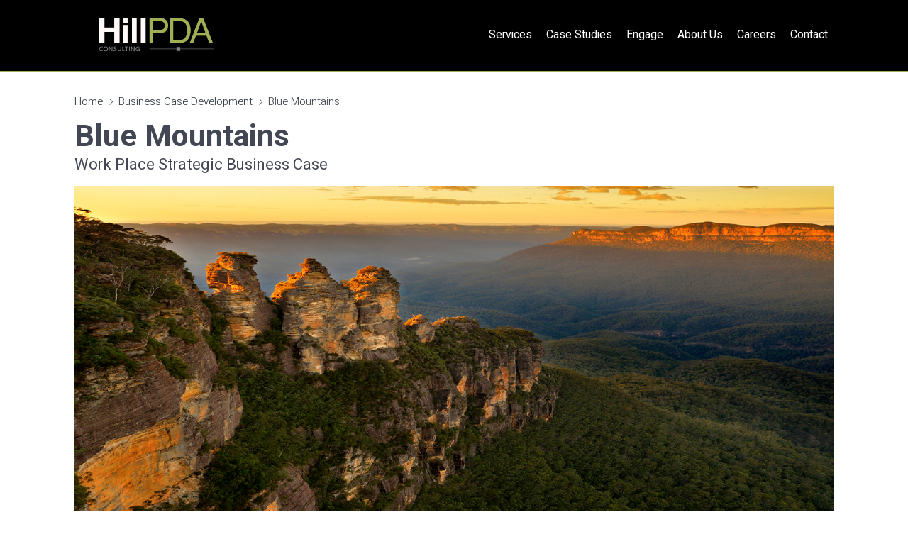

--- FILE ---
content_type: text/html; charset=UTF-8
request_url: https://hillpda.com.au/blue-mountains/
body_size: 57164
content:
<!DOCTYPE html>
<html lang="en-US" dir="ltr">
                
<head>
    
            <meta name="viewport" content="width=device-width, initial-scale=1.0">
        <meta http-equiv="X-UA-Compatible" content="IE=edge" />
        

                <link rel="icon" type="image/x-icon" href="https://hillpda.com.au/wp-content/themes/hillpda/custom/images/2020/05/fev.png" />
        
                <link rel="apple-touch-icon" sizes="180x180" href="https://hillpda.com.au/wp-content/themes/hillpda/custom/images/2020/05/fev.png">
        <link rel="icon" sizes="192x192" href="https://hillpda.com.au/wp-content/themes/hillpda/custom/images/2020/05/fev.png">
            <meta http-equiv="Content-Type" content="text/html; charset=UTF-8" />
    <link rel="profile" href="http://gmpg.org/xfn/11" />
    <link rel="pingback" href="https://hillpda.com.au/xmlrpc.php" />
    <meta name='robots' content='index, follow, max-image-preview:large, max-snippet:-1, max-video-preview:-1' />

	<!-- This site is optimized with the Yoast SEO plugin v26.6 - https://yoast.com/wordpress/plugins/seo/ -->
	<title>Blue Mountains - HillPDA Consulting</title>
	<link rel="canonical" href="https://hillpda.com.au/blue-mountains/" />
	<meta property="og:locale" content="en_US" />
	<meta property="og:type" content="article" />
	<meta property="og:title" content="Blue Mountains - HillPDA Consulting" />
	<meta property="og:description" content="Blue Mountains City Council engaged HillPDA to assist in the preparation of the future workplace strategy and develop an initial business case that identifies a range of workplace options to position Council’s facilities and workspaces into the future. A Background Report was prepared that determined that Council’s existing administrative and operational facilities were at the [&hellip;]" />
	<meta property="og:url" content="https://hillpda.com.au/blue-mountains/" />
	<meta property="og:site_name" content="HillPDA Consulting" />
	<meta property="article:published_time" content="2020-07-13T06:29:40+00:00" />
	<meta property="article:modified_time" content="2025-10-20T19:33:07+00:00" />
	<meta property="og:image" content="https://hillpda.com.au/wp-content/uploads/2020/07/Blue-Mountains.jpg" />
	<meta property="og:image:width" content="1300" />
	<meta property="og:image:height" content="600" />
	<meta property="og:image:type" content="image/jpeg" />
	<meta name="author" content="Lee David" />
	<meta name="twitter:card" content="summary_large_image" />
	<meta name="twitter:label1" content="Written by" />
	<meta name="twitter:data1" content="Lee David" />
	<meta name="twitter:label2" content="Est. reading time" />
	<meta name="twitter:data2" content="2 minutes" />
	<script type="application/ld+json" class="yoast-schema-graph">{"@context":"https://schema.org","@graph":[{"@type":"WebPage","@id":"https://hillpda.com.au/blue-mountains/","url":"https://hillpda.com.au/blue-mountains/","name":"Blue Mountains - HillPDA Consulting","isPartOf":{"@id":"https://hillpda.com.au/#website"},"primaryImageOfPage":{"@id":"https://hillpda.com.au/blue-mountains/#primaryimage"},"image":{"@id":"https://hillpda.com.au/blue-mountains/#primaryimage"},"thumbnailUrl":"https://hillpda.com.au/wp-content/uploads/2020/07/Blue-Mountains.jpg","datePublished":"2020-07-13T06:29:40+00:00","dateModified":"2025-10-20T19:33:07+00:00","author":{"@id":"https://hillpda.com.au/#/schema/person/cfceafe046a1a5ee09ce2c19a7e38548"},"breadcrumb":{"@id":"https://hillpda.com.au/blue-mountains/#breadcrumb"},"inLanguage":"en-US","potentialAction":[{"@type":"ReadAction","target":["https://hillpda.com.au/blue-mountains/"]}]},{"@type":"ImageObject","inLanguage":"en-US","@id":"https://hillpda.com.au/blue-mountains/#primaryimage","url":"https://hillpda.com.au/wp-content/uploads/2020/07/Blue-Mountains.jpg","contentUrl":"https://hillpda.com.au/wp-content/uploads/2020/07/Blue-Mountains.jpg","width":1300,"height":600},{"@type":"BreadcrumbList","@id":"https://hillpda.com.au/blue-mountains/#breadcrumb","itemListElement":[{"@type":"ListItem","position":1,"name":"Home","item":"https://hillpda.com.au/"},{"@type":"ListItem","position":2,"name":"Blue Mountains"}]},{"@type":"WebSite","@id":"https://hillpda.com.au/#website","url":"https://hillpda.com.au/","name":"HillPDA Consulting","description":"","potentialAction":[{"@type":"SearchAction","target":{"@type":"EntryPoint","urlTemplate":"https://hillpda.com.au/?s={search_term_string}"},"query-input":{"@type":"PropertyValueSpecification","valueRequired":true,"valueName":"search_term_string"}}],"inLanguage":"en-US"},{"@type":"Person","@id":"https://hillpda.com.au/#/schema/person/cfceafe046a1a5ee09ce2c19a7e38548","name":"Lee David","image":{"@type":"ImageObject","inLanguage":"en-US","@id":"https://hillpda.com.au/#/schema/person/image/","url":"https://secure.gravatar.com/avatar/060ec02400c6d1897ba7608853a69f28d522bb4275d487b25acce47db0105089?s=96&d=mm&r=g","contentUrl":"https://secure.gravatar.com/avatar/060ec02400c6d1897ba7608853a69f28d522bb4275d487b25acce47db0105089?s=96&d=mm&r=g","caption":"Lee David"},"url":"https://hillpda.com.au/author/leehillpda/"}]}</script>
	<!-- / Yoast SEO plugin. -->


<link rel="alternate" title="oEmbed (JSON)" type="application/json+oembed" href="https://hillpda.com.au/wp-json/oembed/1.0/embed?url=https%3A%2F%2Fhillpda.com.au%2Fblue-mountains%2F" />
<link rel="alternate" title="oEmbed (XML)" type="text/xml+oembed" href="https://hillpda.com.au/wp-json/oembed/1.0/embed?url=https%3A%2F%2Fhillpda.com.au%2Fblue-mountains%2F&#038;format=xml" />
<style id='wp-img-auto-sizes-contain-inline-css' type='text/css'>
img:is([sizes=auto i],[sizes^="auto," i]){contain-intrinsic-size:3000px 1500px}
/*# sourceURL=wp-img-auto-sizes-contain-inline-css */
</style>
<style id='wp-emoji-styles-inline-css' type='text/css'>

	img.wp-smiley, img.emoji {
		display: inline !important;
		border: none !important;
		box-shadow: none !important;
		height: 1em !important;
		width: 1em !important;
		margin: 0 0.07em !important;
		vertical-align: -0.1em !important;
		background: none !important;
		padding: 0 !important;
	}
/*# sourceURL=wp-emoji-styles-inline-css */
</style>
<style id='wp-block-library-inline-css' type='text/css'>
:root{--wp-block-synced-color:#7a00df;--wp-block-synced-color--rgb:122,0,223;--wp-bound-block-color:var(--wp-block-synced-color);--wp-editor-canvas-background:#ddd;--wp-admin-theme-color:#007cba;--wp-admin-theme-color--rgb:0,124,186;--wp-admin-theme-color-darker-10:#006ba1;--wp-admin-theme-color-darker-10--rgb:0,107,160.5;--wp-admin-theme-color-darker-20:#005a87;--wp-admin-theme-color-darker-20--rgb:0,90,135;--wp-admin-border-width-focus:2px}@media (min-resolution:192dpi){:root{--wp-admin-border-width-focus:1.5px}}.wp-element-button{cursor:pointer}:root .has-very-light-gray-background-color{background-color:#eee}:root .has-very-dark-gray-background-color{background-color:#313131}:root .has-very-light-gray-color{color:#eee}:root .has-very-dark-gray-color{color:#313131}:root .has-vivid-green-cyan-to-vivid-cyan-blue-gradient-background{background:linear-gradient(135deg,#00d084,#0693e3)}:root .has-purple-crush-gradient-background{background:linear-gradient(135deg,#34e2e4,#4721fb 50%,#ab1dfe)}:root .has-hazy-dawn-gradient-background{background:linear-gradient(135deg,#faaca8,#dad0ec)}:root .has-subdued-olive-gradient-background{background:linear-gradient(135deg,#fafae1,#67a671)}:root .has-atomic-cream-gradient-background{background:linear-gradient(135deg,#fdd79a,#004a59)}:root .has-nightshade-gradient-background{background:linear-gradient(135deg,#330968,#31cdcf)}:root .has-midnight-gradient-background{background:linear-gradient(135deg,#020381,#2874fc)}:root{--wp--preset--font-size--normal:16px;--wp--preset--font-size--huge:42px}.has-regular-font-size{font-size:1em}.has-larger-font-size{font-size:2.625em}.has-normal-font-size{font-size:var(--wp--preset--font-size--normal)}.has-huge-font-size{font-size:var(--wp--preset--font-size--huge)}.has-text-align-center{text-align:center}.has-text-align-left{text-align:left}.has-text-align-right{text-align:right}.has-fit-text{white-space:nowrap!important}#end-resizable-editor-section{display:none}.aligncenter{clear:both}.items-justified-left{justify-content:flex-start}.items-justified-center{justify-content:center}.items-justified-right{justify-content:flex-end}.items-justified-space-between{justify-content:space-between}.screen-reader-text{border:0;clip-path:inset(50%);height:1px;margin:-1px;overflow:hidden;padding:0;position:absolute;width:1px;word-wrap:normal!important}.screen-reader-text:focus{background-color:#ddd;clip-path:none;color:#444;display:block;font-size:1em;height:auto;left:5px;line-height:normal;padding:15px 23px 14px;text-decoration:none;top:5px;width:auto;z-index:100000}html :where(.has-border-color){border-style:solid}html :where([style*=border-top-color]){border-top-style:solid}html :where([style*=border-right-color]){border-right-style:solid}html :where([style*=border-bottom-color]){border-bottom-style:solid}html :where([style*=border-left-color]){border-left-style:solid}html :where([style*=border-width]){border-style:solid}html :where([style*=border-top-width]){border-top-style:solid}html :where([style*=border-right-width]){border-right-style:solid}html :where([style*=border-bottom-width]){border-bottom-style:solid}html :where([style*=border-left-width]){border-left-style:solid}html :where(img[class*=wp-image-]){height:auto;max-width:100%}:where(figure){margin:0 0 1em}html :where(.is-position-sticky){--wp-admin--admin-bar--position-offset:var(--wp-admin--admin-bar--height,0px)}@media screen and (max-width:600px){html :where(.is-position-sticky){--wp-admin--admin-bar--position-offset:0px}}

/*# sourceURL=wp-block-library-inline-css */
</style><style id='global-styles-inline-css' type='text/css'>
:root{--wp--preset--aspect-ratio--square: 1;--wp--preset--aspect-ratio--4-3: 4/3;--wp--preset--aspect-ratio--3-4: 3/4;--wp--preset--aspect-ratio--3-2: 3/2;--wp--preset--aspect-ratio--2-3: 2/3;--wp--preset--aspect-ratio--16-9: 16/9;--wp--preset--aspect-ratio--9-16: 9/16;--wp--preset--color--black: #000000;--wp--preset--color--cyan-bluish-gray: #abb8c3;--wp--preset--color--white: #ffffff;--wp--preset--color--pale-pink: #f78da7;--wp--preset--color--vivid-red: #cf2e2e;--wp--preset--color--luminous-vivid-orange: #ff6900;--wp--preset--color--luminous-vivid-amber: #fcb900;--wp--preset--color--light-green-cyan: #7bdcb5;--wp--preset--color--vivid-green-cyan: #00d084;--wp--preset--color--pale-cyan-blue: #8ed1fc;--wp--preset--color--vivid-cyan-blue: #0693e3;--wp--preset--color--vivid-purple: #9b51e0;--wp--preset--gradient--vivid-cyan-blue-to-vivid-purple: linear-gradient(135deg,rgb(6,147,227) 0%,rgb(155,81,224) 100%);--wp--preset--gradient--light-green-cyan-to-vivid-green-cyan: linear-gradient(135deg,rgb(122,220,180) 0%,rgb(0,208,130) 100%);--wp--preset--gradient--luminous-vivid-amber-to-luminous-vivid-orange: linear-gradient(135deg,rgb(252,185,0) 0%,rgb(255,105,0) 100%);--wp--preset--gradient--luminous-vivid-orange-to-vivid-red: linear-gradient(135deg,rgb(255,105,0) 0%,rgb(207,46,46) 100%);--wp--preset--gradient--very-light-gray-to-cyan-bluish-gray: linear-gradient(135deg,rgb(238,238,238) 0%,rgb(169,184,195) 100%);--wp--preset--gradient--cool-to-warm-spectrum: linear-gradient(135deg,rgb(74,234,220) 0%,rgb(151,120,209) 20%,rgb(207,42,186) 40%,rgb(238,44,130) 60%,rgb(251,105,98) 80%,rgb(254,248,76) 100%);--wp--preset--gradient--blush-light-purple: linear-gradient(135deg,rgb(255,206,236) 0%,rgb(152,150,240) 100%);--wp--preset--gradient--blush-bordeaux: linear-gradient(135deg,rgb(254,205,165) 0%,rgb(254,45,45) 50%,rgb(107,0,62) 100%);--wp--preset--gradient--luminous-dusk: linear-gradient(135deg,rgb(255,203,112) 0%,rgb(199,81,192) 50%,rgb(65,88,208) 100%);--wp--preset--gradient--pale-ocean: linear-gradient(135deg,rgb(255,245,203) 0%,rgb(182,227,212) 50%,rgb(51,167,181) 100%);--wp--preset--gradient--electric-grass: linear-gradient(135deg,rgb(202,248,128) 0%,rgb(113,206,126) 100%);--wp--preset--gradient--midnight: linear-gradient(135deg,rgb(2,3,129) 0%,rgb(40,116,252) 100%);--wp--preset--font-size--small: 13px;--wp--preset--font-size--medium: 20px;--wp--preset--font-size--large: 36px;--wp--preset--font-size--x-large: 42px;--wp--preset--spacing--20: 0.44rem;--wp--preset--spacing--30: 0.67rem;--wp--preset--spacing--40: 1rem;--wp--preset--spacing--50: 1.5rem;--wp--preset--spacing--60: 2.25rem;--wp--preset--spacing--70: 3.38rem;--wp--preset--spacing--80: 5.06rem;--wp--preset--shadow--natural: 6px 6px 9px rgba(0, 0, 0, 0.2);--wp--preset--shadow--deep: 12px 12px 50px rgba(0, 0, 0, 0.4);--wp--preset--shadow--sharp: 6px 6px 0px rgba(0, 0, 0, 0.2);--wp--preset--shadow--outlined: 6px 6px 0px -3px rgb(255, 255, 255), 6px 6px rgb(0, 0, 0);--wp--preset--shadow--crisp: 6px 6px 0px rgb(0, 0, 0);}:where(.is-layout-flex){gap: 0.5em;}:where(.is-layout-grid){gap: 0.5em;}body .is-layout-flex{display: flex;}.is-layout-flex{flex-wrap: wrap;align-items: center;}.is-layout-flex > :is(*, div){margin: 0;}body .is-layout-grid{display: grid;}.is-layout-grid > :is(*, div){margin: 0;}:where(.wp-block-columns.is-layout-flex){gap: 2em;}:where(.wp-block-columns.is-layout-grid){gap: 2em;}:where(.wp-block-post-template.is-layout-flex){gap: 1.25em;}:where(.wp-block-post-template.is-layout-grid){gap: 1.25em;}.has-black-color{color: var(--wp--preset--color--black) !important;}.has-cyan-bluish-gray-color{color: var(--wp--preset--color--cyan-bluish-gray) !important;}.has-white-color{color: var(--wp--preset--color--white) !important;}.has-pale-pink-color{color: var(--wp--preset--color--pale-pink) !important;}.has-vivid-red-color{color: var(--wp--preset--color--vivid-red) !important;}.has-luminous-vivid-orange-color{color: var(--wp--preset--color--luminous-vivid-orange) !important;}.has-luminous-vivid-amber-color{color: var(--wp--preset--color--luminous-vivid-amber) !important;}.has-light-green-cyan-color{color: var(--wp--preset--color--light-green-cyan) !important;}.has-vivid-green-cyan-color{color: var(--wp--preset--color--vivid-green-cyan) !important;}.has-pale-cyan-blue-color{color: var(--wp--preset--color--pale-cyan-blue) !important;}.has-vivid-cyan-blue-color{color: var(--wp--preset--color--vivid-cyan-blue) !important;}.has-vivid-purple-color{color: var(--wp--preset--color--vivid-purple) !important;}.has-black-background-color{background-color: var(--wp--preset--color--black) !important;}.has-cyan-bluish-gray-background-color{background-color: var(--wp--preset--color--cyan-bluish-gray) !important;}.has-white-background-color{background-color: var(--wp--preset--color--white) !important;}.has-pale-pink-background-color{background-color: var(--wp--preset--color--pale-pink) !important;}.has-vivid-red-background-color{background-color: var(--wp--preset--color--vivid-red) !important;}.has-luminous-vivid-orange-background-color{background-color: var(--wp--preset--color--luminous-vivid-orange) !important;}.has-luminous-vivid-amber-background-color{background-color: var(--wp--preset--color--luminous-vivid-amber) !important;}.has-light-green-cyan-background-color{background-color: var(--wp--preset--color--light-green-cyan) !important;}.has-vivid-green-cyan-background-color{background-color: var(--wp--preset--color--vivid-green-cyan) !important;}.has-pale-cyan-blue-background-color{background-color: var(--wp--preset--color--pale-cyan-blue) !important;}.has-vivid-cyan-blue-background-color{background-color: var(--wp--preset--color--vivid-cyan-blue) !important;}.has-vivid-purple-background-color{background-color: var(--wp--preset--color--vivid-purple) !important;}.has-black-border-color{border-color: var(--wp--preset--color--black) !important;}.has-cyan-bluish-gray-border-color{border-color: var(--wp--preset--color--cyan-bluish-gray) !important;}.has-white-border-color{border-color: var(--wp--preset--color--white) !important;}.has-pale-pink-border-color{border-color: var(--wp--preset--color--pale-pink) !important;}.has-vivid-red-border-color{border-color: var(--wp--preset--color--vivid-red) !important;}.has-luminous-vivid-orange-border-color{border-color: var(--wp--preset--color--luminous-vivid-orange) !important;}.has-luminous-vivid-amber-border-color{border-color: var(--wp--preset--color--luminous-vivid-amber) !important;}.has-light-green-cyan-border-color{border-color: var(--wp--preset--color--light-green-cyan) !important;}.has-vivid-green-cyan-border-color{border-color: var(--wp--preset--color--vivid-green-cyan) !important;}.has-pale-cyan-blue-border-color{border-color: var(--wp--preset--color--pale-cyan-blue) !important;}.has-vivid-cyan-blue-border-color{border-color: var(--wp--preset--color--vivid-cyan-blue) !important;}.has-vivid-purple-border-color{border-color: var(--wp--preset--color--vivid-purple) !important;}.has-vivid-cyan-blue-to-vivid-purple-gradient-background{background: var(--wp--preset--gradient--vivid-cyan-blue-to-vivid-purple) !important;}.has-light-green-cyan-to-vivid-green-cyan-gradient-background{background: var(--wp--preset--gradient--light-green-cyan-to-vivid-green-cyan) !important;}.has-luminous-vivid-amber-to-luminous-vivid-orange-gradient-background{background: var(--wp--preset--gradient--luminous-vivid-amber-to-luminous-vivid-orange) !important;}.has-luminous-vivid-orange-to-vivid-red-gradient-background{background: var(--wp--preset--gradient--luminous-vivid-orange-to-vivid-red) !important;}.has-very-light-gray-to-cyan-bluish-gray-gradient-background{background: var(--wp--preset--gradient--very-light-gray-to-cyan-bluish-gray) !important;}.has-cool-to-warm-spectrum-gradient-background{background: var(--wp--preset--gradient--cool-to-warm-spectrum) !important;}.has-blush-light-purple-gradient-background{background: var(--wp--preset--gradient--blush-light-purple) !important;}.has-blush-bordeaux-gradient-background{background: var(--wp--preset--gradient--blush-bordeaux) !important;}.has-luminous-dusk-gradient-background{background: var(--wp--preset--gradient--luminous-dusk) !important;}.has-pale-ocean-gradient-background{background: var(--wp--preset--gradient--pale-ocean) !important;}.has-electric-grass-gradient-background{background: var(--wp--preset--gradient--electric-grass) !important;}.has-midnight-gradient-background{background: var(--wp--preset--gradient--midnight) !important;}.has-small-font-size{font-size: var(--wp--preset--font-size--small) !important;}.has-medium-font-size{font-size: var(--wp--preset--font-size--medium) !important;}.has-large-font-size{font-size: var(--wp--preset--font-size--large) !important;}.has-x-large-font-size{font-size: var(--wp--preset--font-size--x-large) !important;}
/*# sourceURL=global-styles-inline-css */
</style>

<style id='classic-theme-styles-inline-css' type='text/css'>
/*! This file is auto-generated */
.wp-block-button__link{color:#fff;background-color:#32373c;border-radius:9999px;box-shadow:none;text-decoration:none;padding:calc(.667em + 2px) calc(1.333em + 2px);font-size:1.125em}.wp-block-file__button{background:#32373c;color:#fff;text-decoration:none}
/*# sourceURL=/wp-includes/css/classic-themes.min.css */
</style>
<link rel='stylesheet' id='asrafp-styles-css' href='https://hillpda.com.au/wp-content/plugins/ajax-filter-posts-master/assets/css/post-grid-styles.min.css?ver=2.0.2' type='text/css' media='all' />
<link rel='stylesheet' id='categories-images-styles-css' href='https://hillpda.com.au/wp-content/plugins/categories-images/assets/css/zci-styles.css?ver=3.3.1' type='text/css' media='all' />
<link rel='stylesheet' id='contact-form-7-css' href='https://hillpda.com.au/wp-content/plugins/contact-form-7/includes/css/styles.css?ver=6.1.4' type='text/css' media='all' />
<link rel='stylesheet' id='ctf_styles-css' href='https://hillpda.com.au/wp-content/plugins/custom-twitter-feeds/css/ctf-styles.min.css?ver=2.3.1' type='text/css' media='all' />
<link rel='stylesheet' id='ajax-filter-css' href='https://hillpda.com.au/wp-content/plugins/wordpress-ajax-filter-posts-master/assets/css/ajax-filter-posts.css?ver=6.9' type='text/css' media='all' />
<link rel='stylesheet' id='nucleus-css' href='https://hillpda.com.au/wp-content/plugins/gantry5/engines/nucleus/css-compiled/nucleus.css?ver=6.9' type='text/css' media='all' />
<link rel='stylesheet' id='helium_case_studies-css' href='https://hillpda.com.au/wp-content/themes/hillpda/custom/css-compiled/helium_case_studies.css?ver=6.9' type='text/css' media='all' />
<link rel='stylesheet' id='wordpress-css' href='https://hillpda.com.au/wp-content/plugins/gantry5/engines/nucleus/css-compiled/wordpress.css?ver=6.9' type='text/css' media='all' />
<link rel='stylesheet' id='style-css' href='https://hillpda.com.au/wp-content/themes/hillpda/style.css?ver=6.9' type='text/css' media='all' />
<link rel='stylesheet' id='font-awesome.min-css' href='https://hillpda.com.au/wp-content/plugins/gantry5/assets/css/font-awesome.min.css?ver=6.9' type='text/css' media='all' />
<link rel='stylesheet' id='helium-wordpress_case_studies-css' href='https://hillpda.com.au/wp-content/themes/hillpda/custom/css-compiled/helium-wordpress_case_studies.css?ver=6.9' type='text/css' media='all' />
<link rel='stylesheet' id='custom_case_studies-css' href='https://hillpda.com.au/wp-content/themes/hillpda/custom/css-compiled/custom_case_studies.css?ver=6.9' type='text/css' media='all' />
<link rel='stylesheet' id='styles_case_studies-css' href='https://hillpda.com.au/wp-content/themes/hillpda/custom/css-compiled/styles_case_studies.css?ver=6.9' type='text/css' media='all' />
<link rel='stylesheet' id='iso_bootstrap4.1.0min-css' href='https://hillpda.com.au/wp-content/themes/hillpda/custom/vendor/bootstrap-iso/iso_bootstrap4.1.0min.css?ver=6.9' type='text/css' media='all' />
<link rel='stylesheet' id='line-awesome.min-css' href='https://hillpda.com.au/wp-content/themes/hillpda/custom/vendor/lineawesome/css/line-awesome.min.css?ver=6.9' type='text/css' media='all' />
<link rel='stylesheet' id='aos-css' href='https://hillpda.com.au/wp-content/themes/hillpda/custom/vendor/aos/aos.css?ver=6.9' type='text/css' media='all' />
<script type="text/javascript" src="https://hillpda.com.au/wp-includes/js/jquery/jquery.min.js?ver=3.7.1" id="jquery-core-js"></script>
<script type="text/javascript" src="https://hillpda.com.au/wp-includes/js/jquery/jquery-migrate.min.js?ver=3.4.1" id="jquery-migrate-js"></script>
<script type="text/javascript" id="asr_ajax_filter_post-js-extra">
/* <![CDATA[ */
var asr_ajax_params = {"asr_ajax_nonce":"2e808880c9","asr_ajax_url":"https://hillpda.com.au/wp-admin/admin-ajax.php"};
//# sourceURL=asr_ajax_filter_post-js-extra
/* ]]> */
</script>
<script type="text/javascript" src="https://hillpda.com.au/wp-content/plugins/ajax-filter-posts-master/assets/js/post-grid-scripts.min.js?ver=2.0.2" id="asr_ajax_filter_post-js"></script>
<link rel="https://api.w.org/" href="https://hillpda.com.au/wp-json/" /><link rel="alternate" title="JSON" type="application/json" href="https://hillpda.com.au/wp-json/wp/v2/posts/3667" /><link rel="EditURI" type="application/rsd+xml" title="RSD" href="https://hillpda.com.au/xmlrpc.php?rsd" />
<meta name="generator" content="WordPress 6.9" />
<link rel='shortlink' href='https://hillpda.com.au/?p=3667' />
		<style type="text/css" id="wp-custom-css">
			/* Revisions - 10.20.2025 */
.hpda-categorylistings .h-catlisting ul li a, .hpda-categorylistings .cat-tab-sidebar .card-body .cat-tab-nav li a {
	pointer-events: none;
}
.services-table th {
	width: 33.33%;
	text-align: left;
	background-color: #9faf53;
	color: #fff;
} 
.home .img-bridging .anim-block-img .h-image {
  height: 100% !important;
}
.category-services .cat-title h4 {
	font-size: 1.8rem !important;
}
.category-services .cat-title h3 {
	font-size: 1.5rem !important;
	margin-top: 30px;
	color: #888;
}
hr.services-divider {
	border-bottom: 7px solid #9faf53 !important;
	margin: 40px 0;
}
.hpda-categorylistings .cat-tab-main {
	display: flex;
	flex-direction: column;
}
.hpda-categorylistings .cat-tab-main > .bootstrap {
	order: 99;
}

/*Revisions 11.14.2025*/
#accordion-sidebar-categorylist_tabs-4915 .cat-tab-nav > .nav-item {
	display: none;
}
#list-planning, #list-economics-and-analytics, #list-property-and-development {
	display: none !important;
}
.filter-category-list > li:nth-child(2) {
	display: none;
}

/*Revisions 12.09.2025*/
.home-carousel {
	margin-bottom: 50px;
}
.home-btn-linkedin {
	margin: 100px auto 30px;
	text-align: center;
}
.home-btn-linkedin a {
	background-color: #9faf53 !important;
  color: white !important;
}
.home-btn-linkedin a:hover {
	background-color: transparent !important;
  color: #9faf53 !important;
	border-color: #9faf53 !important;
}
.img-bridging {
	margin-top: 35px;
}
		</style>
		
                    <!-- Google Tag Manager -->
<script>(function(w,d,s,l,i){w[l]=w[l]||[];w[l].push({'gtm.start':
new Date().getTime(),event:'gtm.js'});var f=d.getElementsByTagName(s)[0],
j=d.createElement(s),dl=l!='dataLayer'?'&l='+l:'';j.async=true;j.src=
'https://www.googletagmanager.com/gtm.js?id='+i+dl;f.parentNode.insertBefore(j,f);
})(window,document,'script','dataLayer','GTM-KFFLZ4G');</script>
<!-- End Google Tag Manager -->
            
</head>

    
    <body class="gantry g-helium-style g-offcanvas-right g-hillpda-default-layout g-style-preset1 wp-singular post-template-default single single-post postid-3667 single-format-standard wp-theme-g5_helium wp-child-theme-hillpda site outline-case_studies dir-ltr">
        <!-- Google Tag Manager (noscript) -->
<noscript><iframe src="https://www.googletagmanager.com/ns.html?id=GTM-KFFLZ4G"
height="0" width="0" style="display:none;visibility:hidden"></iframe></noscript>
<!-- End Google Tag Manager (noscript) -->
                    

        <div id="g-offcanvas"  data-g-offcanvas-swipe="0" data-g-offcanvas-css3="1">
                        <div class="g-grid">                        

        <div class="g-block size-100">
             <!-- START PARTICLE mobile-menu-8317 -->
            <div id="mobile-menu-8317-particle" class="g-content g-particle">            <div id="g-mobilemenu-container" data-g-menu-breakpoint="48rem"></div>
            </div>            <!-- END PARTICLE mobile-menu-8317 -->
        </div>
            </div>
    </div>
        <div id="g-page-surround">
            <div class="g-offcanvas-hide g-offcanvas-toggle" role="navigation" data-offcanvas-toggle aria-controls="g-offcanvas" aria-expanded="false"><i class="fa fa-fw fa-bars"></i></div>                        

                                
                <section id="g-navigation">
                <div class="g-container">                                <div class="g-grid">                        

        <div class="g-block size-100">
             <div class="g-system-messages">
                                            <div id="system-message-container">
    <div id="system-message">
            </div>
</div>
            
    </div>
        </div>
            </div>
                            <div class="g-grid">                        

        <div class="g-block size-25 d-flex align-center justify-center">
             <!-- START PARTICLE logo-3149 -->
            <div id="logo-3149-particle" class="g-content g-particle">            <a href="https://hillpda.com.au" target="_self" title="" aria-label="" rel="home" class="g-logo g-logo-helium">
                        <img src="https://hillpda.com.au/wp-content/uploads/2022/11/logo-hillpda-cmyk_white-Hill.png"  alt="" />
            </a>
            </div>            <!-- END PARTICLE logo-3149 -->
        </div>
                    

        <div class="g-block size-75 txt-right">
             <!-- START PARTICLE menu-9518 -->
            <div id="menu-9518-particle" class="g-content g-particle">            <nav class="g-main-nav" data-g-hover-expand="true">
        <ul class="g-toplevel">
                                                                                                        
        
                        
        
                
        <li class="g-menu-item g-menu-item-type-taxonomy g-menu-item-3007 g-standard  ">
            <a class="g-menu-item-container" href="https://hillpda.com.au/category/services/">
                                                                <span class="g-menu-item-content">
                                    <span class="g-menu-item-title">Services</span>
            
                    </span>
                                                </a>
                                </li>
    
                                                                                        
        
                        
        
                
        <li class="g-menu-item g-menu-item-type-taxonomy g-menu-item-3071 g-standard  ">
            <a class="g-menu-item-container" href="https://hillpda.com.au/category/case-studies/">
                                                                <span class="g-menu-item-content">
                                    <span class="g-menu-item-title">Case Studies</span>
            
                    </span>
                                                </a>
                                </li>
    
                                                                                        
        
                        
        
                
        <li class="g-menu-item g-menu-item-type-custom g-menu-item-4115 g-standard  ">
            <a class="g-menu-item-container" href="https://engage.hillpda.com.au/">
                                                                <span class="g-menu-item-content">
                                    <span class="g-menu-item-title">Engage</span>
            
                    </span>
                                                </a>
                                </li>
    
                                                                                        
        
                        
        
                
        <li class="g-menu-item g-menu-item-type-post_type g-menu-item-2805 g-standard  ">
            <a class="g-menu-item-container" href="https://hillpda.com.au/about-us/">
                                                                <span class="g-menu-item-content">
                                    <span class="g-menu-item-title">About Us</span>
            
                    </span>
                                                </a>
                                </li>
    
                                                                                        
        
                        
        
                
        <li class="g-menu-item g-menu-item-type-post_type g-menu-item-4142 g-standard  ">
            <a class="g-menu-item-container" href="https://hillpda.com.au/careers/">
                                                                <span class="g-menu-item-content">
                                    <span class="g-menu-item-title">Careers</span>
            
                    </span>
                                                </a>
                                </li>
    
                                                                                        
        
                        
        
                
        <li class="g-menu-item g-menu-item-type-post_type g-menu-item-2804 g-standard  ">
            <a class="g-menu-item-container" href="https://hillpda.com.au/contact/">
                                                                <span class="g-menu-item-content">
                                    <span class="g-menu-item-title">Contact</span>
            
                    </span>
                                                </a>
                                </li>
    
    
        </ul>
    </nav>
            </div>            <!-- END PARTICLE menu-9518 -->
        </div>
            </div>
            </div>
        
    </section>
                    
                <section id="g-second_-_content">
                <div class="g-container">                                <div class="g-grid">                        

        <div class="g-block size-100 m-p-b-0">
             <!-- START PARTICLE custom-9947 -->
            <div id="custom-9947-particle" class="g-content g-particle">            <ul id="breadcrumbs"><li><a href="https://hillpda.com.au">Home</a></li><li class="separator"><i class="la la-angle-right"></i></li><li><a href="https://hillpda.com.au/category/business-case-development/">Business Case Development</a></li><li class="separator"><i class="la la-angle-right"></i></li><li>Blue Mountains</li></ul>
            </div>            <!-- END PARTICLE custom-9947 -->
        </div>
            </div>
                            <div class="g-grid">                        

        <div class="g-block size-100 m-p-t-0">
             <div class="g-content">
                                                        
    <div class="platform-content">
        <div class="content-wrapper">
            <section class="entry">

                <article class="post-type-post post-3667 post type-post status-publish format-standard has-post-thumbnail hentry category-business-case-development category-case-studies category-property-and-development hp-single-postpage" id="post-3667" data-postid="hPost-3667">

	
				<section class="entry-header h-title">

											<h1 class="entry-title">
											Blue Mountains
									</h1>
				                                                    <h2 class="subtitle">Work Place Strategic Business Case  </h2>
                
			
									
		</section>
		
				
						<section
				class="entry-content">

																		<a href="https://hillpda.com.au/blue-mountains/" class="post-thumbnail" aria-hidden="true">
						<img src="https://hillpda.com.au/wp-content/uploads/2020/07/Blue-Mountains.jpg" class="featured-image tease-featured-image  img-100" alt="Blue Mountains"/>
					</a>
								
								<p>Blue Mountains City Council engaged HillPDA to assist in the preparation of the future workplace strategy and develop an initial business case that identifies a range of workplace options to position Council’s facilities and workspaces into the future. A Background Report was prepared that determined that Council’s existing administrative and operational facilities were at the end of their economic use and no longer fit for purpose. Twelve sites were assessed on how to best accommodate Council employees and the associated administrative services to enhance the efficiency of workplace operations and maximise the utilisation of Council facilities. The analysis also looked at the potential divestment of surplus Council owned assets to fund a workplace option.</p>
<p>A financial and non-financial assessment was undertaken to evaluate each option. HillPDA developed and implemented a rating matrix system to effectively assess multiple non-financial criteria. The higher the qualitative rating the better the outcome for Council and the community. The preliminary business case was prepared in line with NSW Treasury guidelines.</p>
<p><strong>Our value add</strong></p>
<p>HillPDA considered the factors which influence the economics of property development in each of the Town Centres. Site location assessment (including planning opportunities), market research and subsequent feasibility modelling was undertaken in relation to required floor space demand to ensure a holistic and commercially realistic outcome.</p>
<p><strong>Outcome</strong></p>
<p>The outcome of this project is currently ongoing.</p>
<p><strong>Services</strong>:</p>
<ul>
<li>Strategic asset planning</li>
<li>Feasibility modelling</li>
<li>Market research</li>
<li>Hypothetical developments</li>
<li>Financial analysis</li>
</ul>
<p>Client: Blue Mountains City Council<br />
Project date: 2019</p>
<p>&nbsp;</p>
<p>For more information, contact <strong><a href="mailto:Virginia.Phillips@hillpda.com" target="_blank" rel="noopener noreferrer">Virginia Phillips, Associate</a></strong></p>


				
				
							
				
			</section>
			
									
		
	
</article>


            </section>
        </div> <!-- /content-wrapper -->
    </div>

    
            
    </div>
        </div>
            </div>
            </div>
        
    </section>
                    
                <section id="g-third_-_content" class="contact_block">
                <div class="g-container">                                <div class="g-grid">                        

        <div class="g-block size-100">
             <!-- START PARTICLE image_bg_text-6891 -->
            <div id="image_bg_text-6891-particle" class="g-content g-particle">            <div id="imgbg-image_bg_text-6891" class=" imgbg-outer-mainwrap">
                                                                
		<div  class="imgbg-outer-wrap bootstrap">
            <div class="imgbg-inner  d-flex align-items-center justify-content-center " style="background-image:url(https://hillpda.com.au/wp-content/themes/hillpda/custom/images/2020/06/Contact%20us%20option1.jpg);min-height:40vh;"><!--Image Background Cover,height, alignment-->

                <div class="imgbg-coloroverlay" style=""></div><!--position absolute, overlay, background color, height width 100%-->

                                <div class="container">
                    <div class="row d-flex justify-content-center">
                
                    <div class="imgbg-content col-7">
                                                                                                                    <div class="hblock-row t-white-imp">
                                                                            <div class="h-title">
                                            <h3 style="font-weight:200;">For more Information or to discuss your next project, get in touch.</h3>
                                        </div>
                                                                                                            
                                                                                                                     
                                                                    </div>
                                                                                                                                                <div class="hblock-row align-center justify-center d-flex">
                                                                                                            
                                                                                                                        <div class="h-linkbtn">
                                            <a target="_self" class="btn h-btn-border t-white-imp" href="https://hillpda.com.au//contact">
                                                Contact Us
                                            </a>
                                        </div>
                                                                                 
                                                                    </div>
                                                                        </div>

                                </div>
                </div>
                

		</div>
	</div>
            </div>            <!-- END PARTICLE image_bg_text-6891 -->
        </div>
            </div>
            </div>
        
    </section>
                    
                <footer id="g-footer">
                <div class="g-container">                                <div class="g-grid">                        

        <div class="g-block size-27">
             <!-- START PARTICLE logo-4726 -->
            <div id="logo-4726-particle" class="g-content g-particle">            <a href="https://hillpda.com.au" target="_self" title="" aria-label="" rel="home" class="footer-logo">
                        <img src="https://hillpda.com.au/wp-content/themes/hillpda/custom/images/2020/04/footer-logo.png"  alt="" />
            </a>
            </div>            <!-- END PARTICLE logo-4726 -->
        </div>
                    

        <div class="g-block size-16 footer-menu-list">
             <!-- START PARTICLE menu-7595 -->
            <div id="menu-7595-particle" class="g-content g-particle">            <div class="menu-title">
    <h4>Pages</h4>
</div>








    <nav class="g-main-nav" data-g-hover-expand="false">
        <ul class="g-toplevel">
                                                                                                        
        
                        
        
                
        <li class="g-menu-item g-menu-item-type-post_type g-menu-item-2871 g-standard  ">
            <a class="g-menu-item-container" href="https://hillpda.com.au/">
                                                                <span class="g-menu-item-content">
                                    <span class="g-menu-item-title">Home</span>
            
                    </span>
                                                </a>
                                </li>
    
                                                                                        
        
                        
        
                
        <li class="g-menu-item g-menu-item-type-taxonomy g-menu-item-3130 g-standard  ">
            <a class="g-menu-item-container" href="https://hillpda.com.au/category/services/">
                                                                <span class="g-menu-item-content">
                                    <span class="g-menu-item-title">Services</span>
            
                    </span>
                                                </a>
                                </li>
    
                                                                                        
        
                        
        
                
        <li class="g-menu-item g-menu-item-type-custom g-menu-item-4114 g-standard  ">
            <a class="g-menu-item-container" href="https://engage.hillpda.com.au/">
                                                                <span class="g-menu-item-content">
                                    <span class="g-menu-item-title">Engage</span>
            
                    </span>
                                                </a>
                                </li>
    
                                                                                        
        
                        
        
                
        <li class="g-menu-item g-menu-item-type-post_type g-menu-item-2870 g-standard  ">
            <a class="g-menu-item-container" href="https://hillpda.com.au/about-us/">
                                                                <span class="g-menu-item-content">
                                    <span class="g-menu-item-title">About Us</span>
            
                    </span>
                                                </a>
                                </li>
    
                                                                                        
        
                        
        
                
        <li class="g-menu-item g-menu-item-type-taxonomy g-menu-item-3131 g-standard  ">
            <a class="g-menu-item-container" href="https://hillpda.com.au/category/case-studies/">
                                                                <span class="g-menu-item-content">
                                    <span class="g-menu-item-title">Case Studies</span>
            
                    </span>
                                                </a>
                                </li>
    
                                                                                        
        
                        
        
                
        <li class="g-menu-item g-menu-item-type-post_type g-menu-item-2874 g-standard  ">
            <a class="g-menu-item-container" href="https://hillpda.com.au/careers/">
                                                                <span class="g-menu-item-content">
                                    <span class="g-menu-item-title">Careers</span>
            
                    </span>
                                                </a>
                                </li>
    
                                                                                        
        
                        
        
                
        <li class="g-menu-item g-menu-item-type-post_type g-menu-item-2875 g-standard  ">
            <a class="g-menu-item-container" href="https://hillpda.com.au/contact/">
                                                                <span class="g-menu-item-content">
                                    <span class="g-menu-item-title">Contact Us</span>
            
                    </span>
                                                </a>
                                </li>
    
    
        </ul>
    </nav>
            </div>            <!-- END PARTICLE menu-7595 -->
        </div>
                    

        <div class="g-block size-22 footer-menu-list">
             <!-- START PARTICLE menu-8206 -->
            <div id="menu-8206-particle" class="g-content g-particle">            <div class="menu-title">
    <h4>Services</h4>
</div>








    <nav class="g-main-nav" data-g-hover-expand="false">
        <ul class="g-toplevel">
                                                                                                        
        
                        
        
                
        <li class="g-menu-item g-menu-item-type-custom g-menu-item-2878 g-standard  ">
            <a class="g-menu-item-container" href="/category/services/?open_cat=planning">
                                                                <span class="g-menu-item-content">
                                    <span class="g-menu-item-title">Planning</span>
            
                    </span>
                                                </a>
                                </li>
    
                                                                                        
        
                        
        
                
        <li class="g-menu-item g-menu-item-type-custom g-menu-item-2876 g-standard  ">
            <a class="g-menu-item-container" href="/category/services/?open_cat=economics-and-analytics">
                                                                <span class="g-menu-item-content">
                                    <span class="g-menu-item-title">Economics and Analytics</span>
            
                    </span>
                                                </a>
                                </li>
    
                                                                                        
        
                        
        
                
        <li class="g-menu-item g-menu-item-type-custom g-menu-item-2877 g-standard  ">
            <a class="g-menu-item-container" href="/category/services/?open_cat=property-and-development">
                                                                <span class="g-menu-item-content">
                                    <span class="g-menu-item-title">Property and Development</span>
            
                    </span>
                                                </a>
                                </li>
    
    
        </ul>
    </nav>
            </div>            <!-- END PARTICLE menu-8206 -->
        </div>
                    

        <div class="g-block size-35 esi-contact-footer">
             <!-- START PARTICLE custom-2670 -->
            <div id="custom-2670-particle" class="g-content g-particle">            <div class="footer-menu-list">
    <div class="menu-title">
        <h4>Contact&nbsp;Us</h4>
    </div>
    <ul class="g-toplevel ul-none">
     <li class="l-title"><strong>Sydney</strong></li>
     <li><a href="tel:0292528777">P: 02-9252-8777</a></li>
     <li><a href="#">E: Sydney@hillpda.com</a></li>
    </ul>
    <ul class="g-toplevel ul-none">
     <li class="l-title"><strong>Melbourne</strong></li>
     <li><a href="tel:0292528777">P: 03-9629-1842</a></li>
     <li><a href="#">E: melbourne@hillpda.com</a></li>
    </ul>
</div>
            </div>            <!-- END PARTICLE custom-2670 -->
        </div>
            </div>
                            <div class="g-grid">                        

        <div class="g-block size-33 txt-left d-flex align-center">
             <!-- START PARTICLE copyright-5723 -->
            <div id="copyright-5723-particle" class="g-content g-particle">            <div class="g-copyright ">
    &copy;
            HillPDA Consulting
        2022 -     2026
    </div>
            </div>            <!-- END PARTICLE copyright-5723 -->
        </div>
                    

        <div class="g-block size-62 txt-right ft-bottom-links">
             <!-- START PARTICLE horizontalmenu-1549 -->
            <div id="horizontalmenu-1549-particle" class="g-content g-particle">            <ul class="g-horizontalmenu ">

                    <li>
                <a target="_blank" href="#privacy-policy" title="Privacy Policy">Privacy Policy</a>
            </li>
                    <li>
                <a target="_blank" href="#terms&amp;conditions" title="Terms &amp; Conditions">Terms &amp; Conditions</a>
            </li>
        
    </ul>
            </div>            <!-- END PARTICLE horizontalmenu-1549 -->
        </div>
                    

        <div class="g-block size-5">
             <!-- START PARTICLE totop-6070 -->
            <div id="totop-6070-particle" class="g-content g-particle">            <div class="">
    <div class="g-totop">
        <a href="#" id="g-totop" rel="nofollow" title="Back to top" aria-label="Back to top">
                        <i class="fa fa-chevron-up fa-fw"></i>                    </a>
    </div>
</div>
            </div>            <!-- END PARTICLE totop-6070 -->
        </div>
            </div>
            </div>
        
    </footer>
    
                        

        </div>
                    

                    <script type="speculationrules">
{"prefetch":[{"source":"document","where":{"and":[{"href_matches":"/*"},{"not":{"href_matches":["/wp-*.php","/wp-admin/*","/wp-content/uploads/*","/wp-content/*","/wp-content/plugins/*","/wp-content/themes/hillpda/*","/wp-content/themes/g5_helium/*","/*\\?(.+)"]}},{"not":{"selector_matches":"a[rel~=\"nofollow\"]"}},{"not":{"selector_matches":".no-prefetch, .no-prefetch a"}}]},"eagerness":"conservative"}]}
</script>
    
    <script type="text/javascript">
    var $j = jQuery.noConflict();
          $j("#slct").change(function() {
            // if($j(this).val() != ''){
            //   window.location.href = 'https://hillpda.com.au/blue-mountains?order='+$j(this).val();
            // } 
            
            if($j(this).val() == 'state'){
                window.location.href = 'https://hillpda.com.au/category/services/victoria';
            } else {
                window.location.href = 'https://hillpda.com.au/blue-mountains?order='+$j(this).val();

            }
        });

    </script>
    
    <script type="text/javascript" src="https://hillpda.com.au/wp-includes/js/dist/hooks.min.js?ver=dd5603f07f9220ed27f1" id="wp-hooks-js"></script>
<script type="text/javascript" src="https://hillpda.com.au/wp-includes/js/dist/i18n.min.js?ver=c26c3dc7bed366793375" id="wp-i18n-js"></script>
<script type="text/javascript" id="wp-i18n-js-after">
/* <![CDATA[ */
wp.i18n.setLocaleData( { 'text direction\u0004ltr': [ 'ltr' ] } );
//# sourceURL=wp-i18n-js-after
/* ]]> */
</script>
<script type="text/javascript" src="https://hillpda.com.au/wp-content/plugins/contact-form-7/includes/swv/js/index.js?ver=6.1.4" id="swv-js"></script>
<script type="text/javascript" id="contact-form-7-js-before">
/* <![CDATA[ */
var wpcf7 = {
    "api": {
        "root": "https:\/\/hillpda.com.au\/wp-json\/",
        "namespace": "contact-form-7\/v1"
    }
};
//# sourceURL=contact-form-7-js-before
/* ]]> */
</script>
<script type="text/javascript" src="https://hillpda.com.au/wp-content/plugins/contact-form-7/includes/js/index.js?ver=6.1.4" id="contact-form-7-js"></script>
<script type="text/javascript" id="ajax-filter-js-extra">
/* <![CDATA[ */
var filterPosts = {"nonce":"0de7f6146b","ajaxUrl":"https://hillpda.com.au/wp-admin/admin-ajax.php","timeoutMessage":"It took to long the get the posts. Please reload the page and try again.","serverErrorMessage":"Got no response. Please reload the page and try again."};
//# sourceURL=ajax-filter-js-extra
/* ]]> */
</script>
<script type="text/javascript" src="https://hillpda.com.au/wp-content/plugins/wordpress-ajax-filter-posts-master/assets/js/ajax-filter-posts.js?ver=6.9" id="ajax-filter-js"></script>
<script type="text/javascript" src="https://hillpda.com.au/wp-content/themes/hillpda/custom/js/custom.js?ver=6.9" id="custom-js"></script>
<script type="text/javascript" src="https://hillpda.com.au/wp-content/themes/hillpda/custom/vendor/bootstrap-iso/js/bootstrap.min.js?ver=6.9" id="bootstrap.min-js"></script>
<script type="text/javascript" id="extra_functions_js-js-extra">
/* <![CDATA[ */
var extra_function = {"extrajs_url":"https://hillpda.com.au/wp-admin/admin-ajax.php","ajax_nonce":"d361935d04"};
//# sourceURL=extra_functions_js-js-extra
/* ]]> */
</script>
<script type="text/javascript" src="https://hillpda.com.au/wp-content/themes/hillpda/extra_functions/assets/js/hillpda_extra.js?ver=3742" id="extra_functions_js-js"></script>
<script type="text/javascript" src="https://hillpda.com.au/wp-content/plugins/gantry5/assets/js/main.js?ver=6.9" id="main-js"></script>
<script id="wp-emoji-settings" type="application/json">
{"baseUrl":"https://s.w.org/images/core/emoji/17.0.2/72x72/","ext":".png","svgUrl":"https://s.w.org/images/core/emoji/17.0.2/svg/","svgExt":".svg","source":{"concatemoji":"https://hillpda.com.au/wp-includes/js/wp-emoji-release.min.js?ver=6.9"}}
</script>
<script type="module">
/* <![CDATA[ */
/*! This file is auto-generated */
const a=JSON.parse(document.getElementById("wp-emoji-settings").textContent),o=(window._wpemojiSettings=a,"wpEmojiSettingsSupports"),s=["flag","emoji"];function i(e){try{var t={supportTests:e,timestamp:(new Date).valueOf()};sessionStorage.setItem(o,JSON.stringify(t))}catch(e){}}function c(e,t,n){e.clearRect(0,0,e.canvas.width,e.canvas.height),e.fillText(t,0,0);t=new Uint32Array(e.getImageData(0,0,e.canvas.width,e.canvas.height).data);e.clearRect(0,0,e.canvas.width,e.canvas.height),e.fillText(n,0,0);const a=new Uint32Array(e.getImageData(0,0,e.canvas.width,e.canvas.height).data);return t.every((e,t)=>e===a[t])}function p(e,t){e.clearRect(0,0,e.canvas.width,e.canvas.height),e.fillText(t,0,0);var n=e.getImageData(16,16,1,1);for(let e=0;e<n.data.length;e++)if(0!==n.data[e])return!1;return!0}function u(e,t,n,a){switch(t){case"flag":return n(e,"\ud83c\udff3\ufe0f\u200d\u26a7\ufe0f","\ud83c\udff3\ufe0f\u200b\u26a7\ufe0f")?!1:!n(e,"\ud83c\udde8\ud83c\uddf6","\ud83c\udde8\u200b\ud83c\uddf6")&&!n(e,"\ud83c\udff4\udb40\udc67\udb40\udc62\udb40\udc65\udb40\udc6e\udb40\udc67\udb40\udc7f","\ud83c\udff4\u200b\udb40\udc67\u200b\udb40\udc62\u200b\udb40\udc65\u200b\udb40\udc6e\u200b\udb40\udc67\u200b\udb40\udc7f");case"emoji":return!a(e,"\ud83e\u1fac8")}return!1}function f(e,t,n,a){let r;const o=(r="undefined"!=typeof WorkerGlobalScope&&self instanceof WorkerGlobalScope?new OffscreenCanvas(300,150):document.createElement("canvas")).getContext("2d",{willReadFrequently:!0}),s=(o.textBaseline="top",o.font="600 32px Arial",{});return e.forEach(e=>{s[e]=t(o,e,n,a)}),s}function r(e){var t=document.createElement("script");t.src=e,t.defer=!0,document.head.appendChild(t)}a.supports={everything:!0,everythingExceptFlag:!0},new Promise(t=>{let n=function(){try{var e=JSON.parse(sessionStorage.getItem(o));if("object"==typeof e&&"number"==typeof e.timestamp&&(new Date).valueOf()<e.timestamp+604800&&"object"==typeof e.supportTests)return e.supportTests}catch(e){}return null}();if(!n){if("undefined"!=typeof Worker&&"undefined"!=typeof OffscreenCanvas&&"undefined"!=typeof URL&&URL.createObjectURL&&"undefined"!=typeof Blob)try{var e="postMessage("+f.toString()+"("+[JSON.stringify(s),u.toString(),c.toString(),p.toString()].join(",")+"));",a=new Blob([e],{type:"text/javascript"});const r=new Worker(URL.createObjectURL(a),{name:"wpTestEmojiSupports"});return void(r.onmessage=e=>{i(n=e.data),r.terminate(),t(n)})}catch(e){}i(n=f(s,u,c,p))}t(n)}).then(e=>{for(const n in e)a.supports[n]=e[n],a.supports.everything=a.supports.everything&&a.supports[n],"flag"!==n&&(a.supports.everythingExceptFlag=a.supports.everythingExceptFlag&&a.supports[n]);var t;a.supports.everythingExceptFlag=a.supports.everythingExceptFlag&&!a.supports.flag,a.supports.everything||((t=a.source||{}).concatemoji?r(t.concatemoji):t.wpemoji&&t.twemoji&&(r(t.twemoji),r(t.wpemoji)))});
//# sourceURL=https://hillpda.com.au/wp-includes/js/wp-emoji-loader.min.js
/* ]]> */
</script>


    

        
    </body>
</html>


--- FILE ---
content_type: text/plain
request_url: https://www.google-analytics.com/j/collect?v=1&_v=j102&a=762939780&t=pageview&_s=1&dl=https%3A%2F%2Fhillpda.com.au%2Fblue-mountains%2F&ul=en-us%40posix&dt=Blue%20Mountains%20-%20HillPDA%20Consulting&sr=1280x720&vp=1280x720&_u=YEBAAEABAAAAACAAI~&jid=1566949374&gjid=1494443857&cid=1745374636.1769014567&tid=UA-170597207-1&_gid=122785858.1769014567&_r=1&_slc=1&gtm=45He61k1h2n81KFFLZ4Gv831738644za200zd831738644&gcd=13l3l3l3l1l1&dma=0&tag_exp=103116026~103200004~104527906~104528501~104684208~104684211~105391253~115938465~115938469~117041588~117171316&z=361646220
body_size: -450
content:
2,cG-6VLYDR16SQ